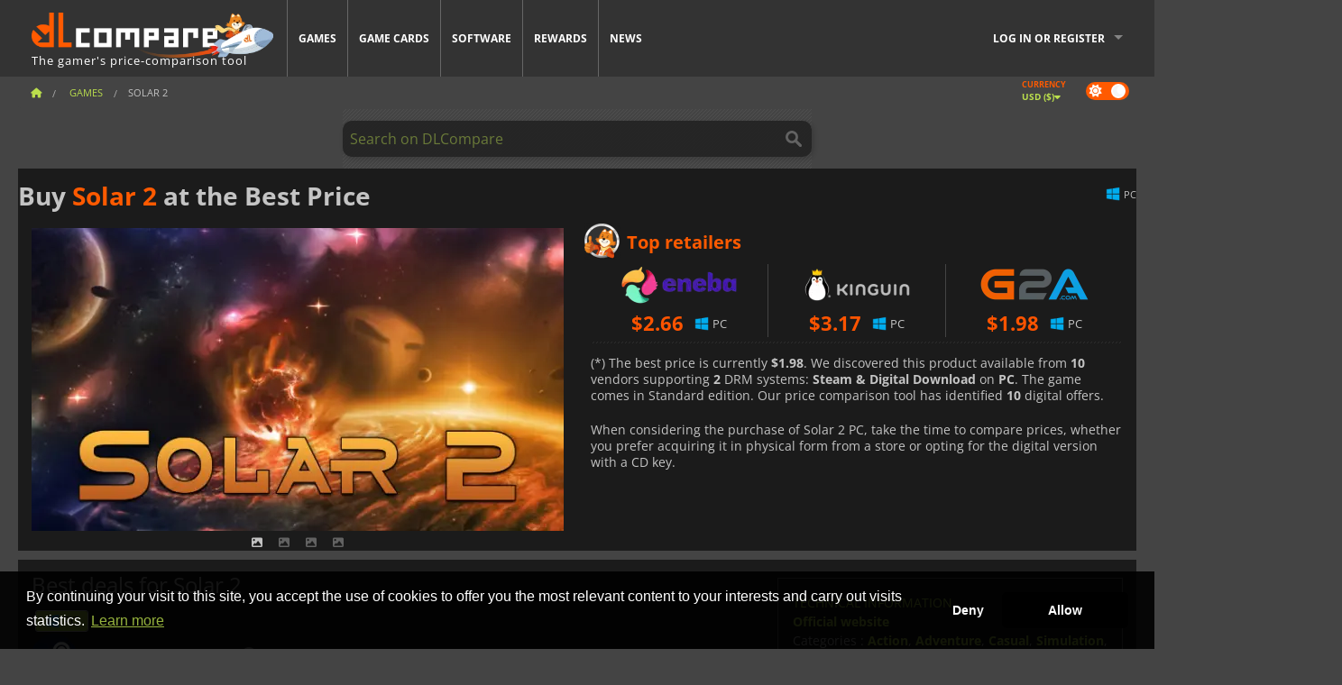

--- FILE ---
content_type: text/html; charset=UTF-8
request_url: https://www.dlcompare.com/games/999/digital-download-solar-2-key-retail
body_size: 10844
content:
<!DOCTYPE html>
<html xmlns="http://www.w3.org/1999/xhtml" lang="en" xml:lang="en" prefix="fb: https://www.facebook.com/2008/fbml og: https://ogp.me/ns#">
    <head>
        <link rel="preconnect" href="https://cdn.dlcompare.com">

                                                <script>
        window.___gcfg = {lang: 'fr'};

        (function () {
            var po = document.createElement('script');
            po.type = 'text/javascript';
            po.async = true;
            po.src = "https://cdn.dlcompare.com/bundles/dlcomparemain/js/vendor/google_platform.js";
            var s = document.getElementsByTagName('script')[0];
            s.parentNode.insertBefore(po, s);
        })();

        (function (w, d, s, l, i) {
            w[l] = w[l] || [];
            w[l].push({'gtm.start': new Date().getTime(), event: 'gtm.js'});
            var f = d.getElementsByTagName(s)[0], j = d.createElement(s), dl = l != 'dataLayer' ? '&l=' + l : '';
            j.async = true;
            j.src = 'https://www.googletagmanager.com/gtm.js?id=' + i + dl;
            f.parentNode.insertBefore(j, f);
        })(window, document, 'script', 'dataLayer', 'GTM-WP7TLHL');
    </script>


                    
        <meta http-equiv="Content-Type" content="text/html; charset=UTF-8">
        <meta name="viewport" content="width=device-width, initial-scale=1.0" >

        <title>    Buy Solar 2 Steam PC
</title>

                <meta name="twitter:card" content="summary_large_image">
        <meta name="twitter:site" content="@dlcompare_com">
        <meta name="twitter:title" content="Buy Solar 2 Steam PC">
        <meta property="og:type" content="website" >
                
    <meta name="description" content="Find the best deals on Solar 2 with DLCompare. Compare prices and save big with our easy-to-use price comparison tool.">
    <meta name="keywords" content="">
    <meta property="og:title" content="Buy Solar 2 Steam PC">
    <meta property="og:url" content="https://www.dlcompare.com/games/999/digital-download-solar-2-key-retail">
    <meta property="og:site_name" content="DLCompare">
    <meta property="og:description" content="Find the best deals on Solar 2 with DLCompare. Compare prices and save big with our easy-to-use price comparison tool.">
    <meta property="og:image" content="https://cdn.dlcompare.com/game_tetiere/upload/gameimage/file/solar-2-file-5566063d.jpeg.webp">
    <meta name="twitter:image" content="https://cdn.dlcompare.com/game_tetiere/upload/gameimage/file/solar-2-file-5566063d.jpeg.webp">
    <meta name="twitter:description" content="Find the best deals on Solar 2 with DLCompare. Compare prices and save big with our easy-to-use price comparison tool.">
        <meta name="theme-color" content="#FF5A00">

        <link rel="apple-touch-icon" sizes="180x180" href="https://cdn.dlcompare.com/apple-touch-icon.png.webp">
        <link rel="icon" type="image/png" sizes="16x16" href="https://cdn.dlcompare.com/favicon-16x16.png.webp">
        <link rel="icon" type="image/png" sizes="32x32" href="https://cdn.dlcompare.com/favicon-32x32.png.webp">
        <link rel="mask-icon" color="#ff5a00" href="https://cdn.dlcompare.com/safari-pinned-tab.svg">
        <meta name="msapplication-TileColor" content="#333333">
        <link rel="manifest" href="https://cdn.dlcompare.com/manifest_en.json">

                <link rel="alternate" hreflang="en" href="https://www.dlcompare.com/games/999/digital-download-solar-2-key-retail">
            <link rel="alternate" hreflang="en-GB" href="https://www.dlcompare.co.uk/games/999/digital-download-solar-2-key-retail">
            <link rel="alternate" hreflang="en-IN" href="https://www.dlcompare.in/games/999/digital-download-solar-2-key-retail">
            <link rel="alternate" hreflang="x-default" href="https://www.dlcompare.com/games/999/digital-download-solar-2-key-retail">

        
                    <link rel="preload" href="https://cdn.dlcompare.com/sprites/upload/sprites/top-games-260201040509.css" as="style">
            <link rel="stylesheet" href="https://cdn.dlcompare.com/sprites/upload/sprites/top-games-260201040509.css">
        
            <link rel="canonical" href="https://www.dlcompare.com/games/999/digital-download-solar-2-key-retail">

        
            <link rel="preload" href="https://cdn.dlcompare.com/sprites/upload/sprites/shop-icons-260108090525.css" as="style">
        <link rel="stylesheet" href="https://cdn.dlcompare.com/sprites/upload/sprites/shop-icons-260108090525.css">
    
            <link rel="preload" href="https://cdn.dlcompare.com/sprites/upload/sprites/platform-logos-260121130502.css" as="style">
        <link rel="stylesheet" href="https://cdn.dlcompare.com/sprites/upload/sprites/platform-logos-260121130502.css">
    
        <link rel="preload" href="https://cdn.dlcompare.com/build/fonts/open-sans-v35-latin-regular.2e11868c.woff2" as="font" type="font/woff2" crossorigin>
        <link rel="preload" href="https://cdn.dlcompare.com/build/fonts/open-sans-v35-latin-300.4e3b09cb.woff2" as="font" type="font/woff2" crossorigin>
        <link rel="preload" href="https://cdn.dlcompare.com/build/fonts/open-sans-v35-latin-300italic.b473483c.woff2" as="font" type="font/woff2" crossorigin>
        <link rel="preload" href="https://cdn.dlcompare.com/build/fonts/open-sans-v35-latin-700.50c16efb.woff2" as="font" type="font/woff2" crossorigin>
        <link rel="preload" href="https://cdn.dlcompare.com/build/fonts/open-sans-v35-latin-700italic.2a73bb36.woff2" as="font" type="font/woff2" crossorigin>
        <link rel="preload" href="https://cdn.dlcompare.com/bundles/dlcomparemain/js/vendor/foundation.min.js" as="script">
        <link rel="preload" href="https://cdn.dlcompare.com/bundles/dlcomparemain/js/vendor/modernizr.js" as="script">
        <script>
            window.urlLoadAsyncContents = 'L2FzeW5jLWNvbnRlbnRz';
            window.urlPriceModal = 'L3ByaWNlL2RldGFpbC9faWRf';
        </script>
                    <link rel="stylesheet" href="https://cdn.dlcompare.com/build/dlc-style.317b12d6.css">
                    
    </head>

    <body class="border game-page">
        <div id="fb-root"></div>
                                    
                                    <noscript><iframe src="https://www.googletagmanager.com/ns.html?id=GTM-WP7TLHL" height="0" width="0" style="display:none;visibility:hidden"></iframe></noscript>
                                    
                
        <script>
            (function () {
                const parts = ("; " + document.cookie).split("; dlcompare_darkmode=");
                const darkMode = parts.length === 2 ? parts.pop().split(";").shift() : '';

                if (!darkMode || (darkMode === 'yes' && !document.body.classList.contains('bad'))) {
                    document.body.classList.add('darkmode');
                }
            })();
        </script>

            
            <div class="wrapper-extension hide-for-small hide-for-medium"></div>
        <div class="wrapper">
            <div class="row grey">
                <nav class="top-bar" data-topbar>
                    <ul class="title-area">
                        <li class="name">
                            <p>
                                <a class="topbar-logo" href="https://www.dlcompare.com/" title="Compare CD-Keys and DLCs prices. Buy PC and console games at the lowest price (Steam, Origin, Battle.net, Epic Games Store, Sony PSN, Xbox Live)">
                                    <img width="268" height="50" src="https://cdn.dlcompare.com/org/bundles/dlcomparemain/img/logo-dlcompare.png.webp" alt="dlcompare"><br >
                                    <span class="hide-for-small-only">The gamer&#039;s price-comparison tool</span>
                                </a>
                            </p>
                        </li>
                        <li class="toggle-topbar menu-icon"><a href="#" title="Menu"></a></li>
                    </ul>

                    <div class="section top-bar-section">
                        <ul class="left">
                            <li><a href="https://www.dlcompare.com/games">Games</a></li>
                            <li><a href="https://www.dlcompare.com/catalog-cards">Game Cards</a></li>
                            <li><a href="https://www.dlcompare.com/software">Software</a></li>
                            <li class="new"><a href="https://www.dlcompare.com/rewards">Rewards</a></li>
                                                        <li><a href="https://www.dlcompare.com/gaming-news">News</a></li>
                        </ul>

                        <ul class="right">
                            <li id="login-section"
                                class="has-dropdown js-async-content"
                                data-block-name="login"
                                data-block-parameters="{&quot;type&quot;:&quot;game&quot;,&quot;id&quot;:999}"
                            >
                                <div class="login-loader-container">
                                    <i class="fas fa-sync fa-spin"></i>
                                </div>
                            </li>
                        </ul>
                    </div>
                </nav>
                <div class="top-nav-bar">
                                                                                    <ul class="breadcrumbs large-7 hide-for-small hide-for-medium left">
                                                                <li class="">
                                    <a href="https://www.dlcompare.com/" title="Home">
                                        <span><i class="fa-solid fa-house"></i></span>
                                    </a>
                                </li>
                            
            <li>
            <a href="https://www.dlcompare.com/games" title="Games">
                <span>Games</span>
            </a>
        </li>
        <li class="current">Solar 2</li>
                        </ul>
                                        <div class="switches white large-5 medium-12 small-12 right">
                        <div id="darkmode-switch" class="switch round small">
                            <input id="darkmode-checkbox" type="checkbox" checked>
                            <label for="darkmode-checkbox">
                                <span class="darkmode-icon"><i class="fas fa-sun"></i> &nbsp; <i class="fas fa-moon"></i></span>
                                <span class="show-for-sr">Dark mode</span>
                            </label>
                        </div>
                        <div class="js-async-content" data-block-name="geoSite" data-block-parameters="{&quot;currentUrl&quot;:&quot;\/games\/999\/digital-download-solar-2-key-retail&quot;}"></div>
                    </div>
                </div>
            </div>
                        <div id="js-large-search-container" class="row hide-for-small hide-for-medium search-grid search-container">
                <div>
                    <form method="get" action="https://www.dlcompare.com/search">
                        <label for="right-label-large" class="hide show-for-sr">Search on DLCompare</label>
                        <input name="q" class="search main-search-input" type="search" id="right-label-large" placeholder="Search on DLCompare">
                        <input type="submit" value="Search on DLCompare" class="hide show-for-sr" >
                    </form>
                </div>
            </div>
            <div class="row hide-for-large-up search-medium search-container">
                <div class="hide-for-small-only medium-2 columns">&nbsp;</div>
                <div class="small-12 medium-8 columns">
                    <form method="get" action="https://www.dlcompare.com/search">
                        <label for="right-label" class="hide show-for-sr">Search on DLCompare</label>
                        <input name="q" class="search main-search-input" type="search" id="right-label" placeholder="Search on DLCompare">
                        <input type="submit" value="Search on DLCompare" class="hide show-for-sr" >
                    </form>
                </div>
                <div class="hide-for-small-only medium-2 columns">&nbsp;</div>
            </div>
            <div id="main-search-message" class="hide" data-tab-products="Products" data-tab-shops="Stores" data-tab-news="News" data-more-msg="See more results" data-url="https://www.dlcompare.com/search/autocomplete" data-min-length="3"></div>
            
<div class="white game-header-wrapper">
    <div class="game-header-title">
                <h1 title="Buy Solar 2 at the Best Price" class="one-line-text-lg">
            Buy <span>Solar 2</span> at the Best Price
        </h1>
    </div>

    
    <div class="game-header-platforms">
        <ul class="platforms">
                        <li>
                <i class="platform-img pli pli-pc-16"></i>
                PC
            </li>
                    </ul>
    </div>
</div>

<div class="row white">
    <div class="large-6 columns">
        <div>
                            <div class="hide-for-medium-up" data-legacy-reveal-id="alert-price-modal">
                    <span class="track-price">
    <a href="#" data-legacy-reveal-id="alert-price-modal" title="Create a price alert">
        <span class="text">Track price</span>
        <i class="fa-solid fa-envelope"></i>
    </a>
</span>

                </div>
            
            <div class="product-carousel js-carousel " >
                                    
    
            <div class="item" data-fancybox="gallery" data-src="https://cdn.dlcompare.com/others_jpg/upload/gameimage/file/solar-2-file-5566063d.jpeg.webp">
            <img width="590" height="336" src="https://cdn.dlcompare.com/game_tetiere/upload/gameimage/file/solar-2-file-5566063d.jpeg.webp" alt="Solar 2">
        </div>
    
                    

                    
                                
                    
            <div class="item" data-fancybox="gallery" data-src="https://cdn.dlcompare.com/others_jpg/upload/gameimage/file/solar-2-file-2060ea28.jpeg.webp">
                <img width="590" height="336" loading="lazy" src="https://cdn.dlcompare.com/game_tetiere/upload/gameimage/file/solar-2-file-2060ea28.jpeg.webp" alt="Screenshot of the game Solar 2, showcasing star systems and information about a large sun.">
            </div>
                        
                    
            <div class="item" data-fancybox="gallery" data-src="https://cdn.dlcompare.com/others_jpg/upload/gameimage/file/solar-2-file-3226f493.jpeg.webp">
                <img width="590" height="336" loading="lazy" src="https://cdn.dlcompare.com/game_tetiere/upload/gameimage/file/solar-2-file-3226f493.jpeg.webp" alt="Solar 2 game screenshot: A constellation of stars glows against a backdrop of nebulas and space.">
            </div>
                        
                    
            <div class="item" data-fancybox="gallery" data-src="https://cdn.dlcompare.com/others_jpg/upload/gameimage/file/solar-2-file-4397fe29.jpeg.webp">
                <img width="590" height="336" loading="lazy" src="https://cdn.dlcompare.com/game_tetiere/upload/gameimage/file/solar-2-file-4397fe29.jpeg.webp" alt="A screenshot from the game Solar 2, showing a black hole and the text &quot;TO BIG CRUNCH&quot;.">
            </div>
            
                            </div>
        </div>
    </div>

    
    <div class="large-6 columns top-3-prices">
        <div class="top-marchand">
                            <p class="title">Top retailers
                    <i class="marchand-star dlc-approved" title="DLCompare top retailer"></i>
                </p>

                <ul class="star-prices js-star-prices"></ul>
                <div class="separate separate-small"></div>
            
            
            <div class="desc-container" >
                <div class="desc">
                                            <p class="desc-compare">
                            When considering the purchase of Solar 2 PC, take the time to compare prices, whether you prefer acquiring it in physical form from a store or opting for the digital version with a CD key.
                        </p>
                                    </div>

                                            </div>
        </div>
    </div>
</div>



<div class="row hide-for-small hide-for-medium keywords"></div>


<div class="row white pricelist ">
    <div class="small-12 medium-12 large-8 columns">
        
<div class="detail-left">
                    <h2 class="one-line-text-lg hide" title="Best deals for Solar 2">Best deals for Solar 2</h2>
    <div class="d-flex flex-center mt-30 mb-20">
        <i class="fa fa-spinner fa-2xl fa-spin fa-fw"></i>
    </div>
</div>
<div class="detail-bottom hide">
    
    
    <div id="comment">
        <h3>Comments on Solar 2</h3>
        <div id="comment-login-request" class="row" style="display: none">
    <div class="large-12 columns">
        <div data-alert class="alert-box info radius">
            You can post a comment or reply to a message by <a href='#' data-legacy-reveal-id='login' data-reveal>logging in</a>
        </div>
    </div>
</div>
<div id="comment-box" class="small-12 medium-12 large-12 post-comment-container" style="display: none">
            <p class="post-nb answering">
            <a href="#" title="answer"><img alt="answer" src="https://cdn.dlcompare.com/bundles/dlcomparemain/img/icon-answer.png.webp"></a>
            <em>answering the message of <strong class="user"></strong></em>
        </p>
        <form name="comment" method="post" action="/comment/game/999/save" id="comment-form">
    <div class="row">
        <div class="large-12 columns">
                    <label for="comment_comment" >
        
                    
                        <textarea     id="comment_comment" name="comment[comment]" required="required" maxlength="1000" placeholder="Your comment must be longer than 50 characters. Please argue and be specific when writing your comment" class="comment-input"
></textarea>

        <small></small>
    </label>
    

        </div>
    </div>
                    <input type="hidden"     id="comment_reply_to" name="comment[reply_to]"
  >

    <div class="row">
        <div class="small-8 columns">
            <p class="post-nb">
                <span class="char-counter">1000</span> characters left
            </p>
        </div>
        <div class="small-4 columns">
            <input class="button" type="submit" value="Submit">
        </div>
    </div>
    </form>
</div>

    </div>

    <div class="comment-list-wrapper">
            


    </div>

    
    
            <div><span class="dummy-listing js-internal-serve" data-val="aHR0cHM6Ly93d3cuZGxjb21wYXJlLmNvbS90ZWxlcG9ydC8xMjE2L3NlcnZl">
                                <picture>
                                <img
                    loading="lazy"
                    decoding="async"
                    src="https://cdn.dlcompare.com/others_jpg/upload/teleport/image/dlcompare-web-extension-image-1216b52e.jpg.webp"
                    alt="DLCompare Web Extension"
                >
            </picture>
            
        </span>
        <div
        class="js-async-content"
        data-block-name="ad"
        data-block-parameters="{&quot;id&quot;:1216}"
    ></div></div>
    
    <div class="hide-for-small separate mt-20"></div>

    <div>
    <h4 class="title-3">You may also like</h4>

    <div class="cross-selling mt-15" id="cross-selling">
        <div class="cross-selling-container">
                                                                <div class="cross-selling-item">
                        <a href="https://www.dlcompare.com/games/100035362/buy-arc-raiders-steam-key"
                           title="Buy ARC Raiders"
                        >
                            <div class="cross-selling-price">
                                <span class="currency">&#36;</span>28.04
                            </div>
                                                            
                                <img width="212" height="121" loading="lazy"
                                     alt="Buy ARC Raiders"
                                     src="https://cdn.dlcompare.com/game_cross/upload/gameimage/file/arc-raiders-file-21091366af.jpg.webp"
                                >
                                                        <span>ARC Raiders</span>
                        </a>
                    </div>
                                                                                <div class="cross-selling-item">
                        <a href="https://www.dlcompare.com/games/100035647/buy-call-of-duty-black-ops-7-steam-key"
                           title="Buy Call of Duty: Black Ops 7"
                        >
                            <div class="cross-selling-price">
                                <span class="currency">&#36;</span>31.99
                            </div>
                                                            
                                <img width="212" height="121" loading="lazy"
                                     alt="Buy Call of Duty: Black Ops 7"
                                     src="https://cdn.dlcompare.com/game_cross/upload/gameimage/file/call-of-duty-black-ops-7-file-2124181812.jpg.webp"
                                >
                                                        <span>Call of Duty Black Ops 7</span>
                        </a>
                    </div>
                                                                                <div class="cross-selling-item">
                        <a href="https://www.dlcompare.com/games/100035604/buy-code-vein-ii-steam-key"
                           title="Buy CODE VEIN II"
                        >
                            <div class="cross-selling-price">
                                <span class="currency">&#36;</span>56.65
                            </div>
                                                            
                                <img width="212" height="121" loading="lazy"
                                     alt="Buy CODE VEIN II"
                                     src="https://cdn.dlcompare.com/game_cross/upload/gameimage/file/code-vein-ii-file-2121646425.jpg.webp"
                                >
                                                        <span>CODE VEIN 2</span>
                        </a>
                    </div>
                                                                                <div class="cross-selling-item">
                        <a href="https://www.dlcompare.com/games/100003700/buy-red-dead-redemption-2-key"
                           title="Buy Red Dead Redemption 2"
                        >
                            <div class="cross-selling-price">
                                <span class="currency">&#36;</span>4.99
                            </div>
                                                            
                                <img width="212" height="121" loading="lazy"
                                     alt="Buy Red Dead Redemption 2"
                                     src="https://cdn.dlcompare.com/game_cross/upload/gameimage/file/25273.jpeg.webp"
                                >
                                                        <span>Red Dead Redemption 2</span>
                        </a>
                    </div>
                                                                                <div class="cross-selling-item">
                        <a href="https://www.dlcompare.com/games/100013325/buy-black-myth-wukong-cd-key"
                           title="Buy Black Myth: Wukong"
                        >
                            <div class="cross-selling-price">
                                <span class="currency">&#36;</span>53.63
                            </div>
                                                            
                                <img width="212" height="121" loading="lazy"
                                     alt="Buy Black Myth: Wukong"
                                     src="https://cdn.dlcompare.com/game_cross/upload/gameimage/file/black-myth-wukong-file-84439423e.jpg.webp"
                                >
                                                        <span>Black Myth Wukong</span>
                        </a>
                    </div>
                                                                                <div class="cross-selling-item">
                        <a href="https://www.dlcompare.com/games/100031334/buy-cairn-steam-key"
                           title="Buy Cairn"
                        >
                            <div class="cross-selling-price">
                                <span class="currency">&#36;</span>19.79
                            </div>
                                                            
                                <img width="212" height="121" loading="lazy"
                                     alt="Buy Cairn"
                                     src="https://cdn.dlcompare.com/game_cross/upload/gameimage/file/cairn-tetiere-file-923c855c.jpg.webp"
                                >
                                                        <span>Cairn</span>
                        </a>
                    </div>
                                                                                <div class="cross-selling-item">
                        <a href="https://www.dlcompare.com/games/100012323/buy-total-war-warhammer-iii-steam-key"
                           title="Buy Total War: WARHAMMER III"
                        >
                            <div class="cross-selling-price">
                                <span class="currency">&#36;</span>10.19
                            </div>
                                                            
                                <img width="212" height="121" loading="lazy"
                                     alt="Buy Total War: WARHAMMER III"
                                     src="https://cdn.dlcompare.com/game_cross/upload/gameimage/file/0c68-total_war:_warhammer_iii.jpeg.webp"
                                >
                                                        <span>Total War WARHAMMER 3</span>
                        </a>
                    </div>
                                                                                <div class="cross-selling-item">
                        <a href="https://www.dlcompare.com/games/100014619/buy-lies-of-p-steam-key"
                           title="Buy Lies Of P"
                        >
                            <div class="cross-selling-price">
                                <span class="currency">&#36;</span>18.96
                            </div>
                                                            
                                <img width="212" height="121" loading="lazy"
                                     alt="Buy Lies Of P"
                                     src="https://cdn.dlcompare.com/game_cross/upload/gameimage/file/lies-of-p-file-9232770c1.jpg.webp"
                                >
                                                        <span>Lies Of P</span>
                        </a>
                    </div>
                                                                                <div class="cross-selling-item">
                        <a href="https://www.dlcompare.com/games/100019278/buy-metal-gear-solid-delta-snake-eater-cd-key"
                           title="Buy METAL GEAR SOLID Δ: SNAKE EATER"
                        >
                            <div class="cross-selling-price">
                                <span class="currency">&#36;</span>38.04
                            </div>
                                                            
                                <img width="212" height="121" loading="lazy"
                                     alt="Buy METAL GEAR SOLID Δ: SNAKE EATER"
                                     src="https://cdn.dlcompare.com/game_cross/upload/gameimage/file/metal-gear-solid-delta-snake-eater-file-119581560e.jpg.webp"
                                >
                                                        <span>METAL GEAR SOLID DELTA SNAKE EATER</span>
                        </a>
                    </div>
                                                                                <div class="cross-selling-item">
                        <a href="https://www.dlcompare.com/games/100032524/buy-borderlands-4-steam-key"
                           title="Buy Borderlands 4"
                        >
                            <div class="cross-selling-price">
                                <span class="currency">&#36;</span>21.29
                            </div>
                                                            
                                <img width="212" height="121" loading="lazy"
                                     alt="Buy Borderlands 4"
                                     src="https://cdn.dlcompare.com/game_cross/upload/gameimage/file/borderlands-4-tetiere-file-d6c42d8d.jpg.webp"
                                >
                                                        <span>Borderlands 4</span>
                        </a>
                    </div>
                                                                                <div class="cross-selling-item">
                        <a href="https://www.dlcompare.com/games/100034231/buy-lost-soul-aside-steam-key"
                           title="Buy Lost Soul Aside"
                        >
                            <div class="cross-selling-price">
                                <span class="currency">&#36;</span>35.55
                            </div>
                                                            
                                <img width="212" height="121" loading="lazy"
                                     alt="Buy Lost Soul Aside"
                                     src="https://cdn.dlcompare.com/game_cross/upload/gameimage/file/lost-soul-aside-file-2048413a6b.jpg.webp"
                                >
                                                        <span>Lost Soul Aside</span>
                        </a>
                    </div>
                                                                                <div class="cross-selling-item">
                        <a href="https://www.dlcompare.com/games/100034768/buy-battlefield-6-cd-key"
                           title="Buy Battlefield 6"
                        >
                            <div class="cross-selling-price">
                                <span class="currency">&#36;</span>27.99
                            </div>
                                                            
                                <img width="212" height="121" loading="lazy"
                                     alt="Buy Battlefield 6"
                                     src="https://cdn.dlcompare.com/game_cross/upload/gameimage/file/battlefield-6-file-207714a039.jpg.webp"
                                >
                                                        <span>Battlefield 6</span>
                        </a>
                    </div>
                                    </div>
    </div>
</div>

</div>

<div id="alert-price-modal" class="reveal-modal tiny modal" data-reveal data-reveal-ajax="/price-alert/game/999">
</div>
    </div>

    <div class="medium-12 large-4 columns dlc-top mt-20">
        <div class="details technical">
    <ul>
        <li class="p"><h3>Technical information</h3></li>
            <li>
        <a href="https://www.mobygames.com/company/24540/murudai/" target="_blank" rel="noreferrer nofollow">Official website</a>
    </li>
<li>
    Categories
    :
            <a href="https://www.dlcompare.com/games/catalogue-category-action.html">Action</a>,            <a href="https://www.dlcompare.com/games/catalogue-category-adventure.html">Adventure</a>,            <a href="https://www.dlcompare.com/games/catalogue-category-casual.html">Casual</a>,            <a href="https://www.dlcompare.com/games/catalogue-category-simulation.html">Simulation</a>,            <a href="https://www.dlcompare.com/games/catalogue-category-puzzle.html">Puzzle</a>    </li>
    <li>Editor : Murudai</li>
            <li>Developer : Murudai</li>
    
                                <li>Mode(s) : Solo</li>
    <li>Release date : June 17, 2011</li>





                    <li><span class="details-heading">System Requirements</span></li>
            <li class="system-requirement-container">
                                                                                        
                                            <ul class="system-requirement">
                            <li class="system-requirement-label">Minimum</li>
                                                                                        <li>OS:
                                                                            <a href="https://www.dlcompare.com/software/catalogue-category-operating-system.html" title="Software">Win XP / Vista / 7 / 8</a>
                                                                    </li>
                                                                                                                                                            <li>CPU : 1.5GHz</li>
                                                                                                                                                                                            <li>RAM : 512MB</li>
                                                                                                                                                                                            <li>GPU : DirectX®: 9.0c, Shader 3.0, 128MB</li>
                                                            
                            
                                                                                                <li>Storage : 50MB</li>
                                                                                                                </ul>
                                                </li>
        
                            <li>
                <span class="details-heading">Age Rating</span>
            </li>
            <li class="mt-5">
                                    <img width="52"
                         height="64"
                         src="https://cdn.dlcompare.com/bundles/dlcomparemain/img/ratings/pegi/16.png.webp"
                         title="PEGI 16: A Pan-European Game Information (PEGI) rating for ages 16 and up."
                         class="rating-badge"
                         alt="PEGI 16"
                         loading="lazy"
                    >
                
                
                                                            </li>
        
        
                                <li class="mt-5" title="The game works great on Steam Deck, right out of the box.">
                Steam Deck: <i class="fa-regular fa-circle-check" style="color: #74BC53;"></i> Verified
            </li>
        
                    <li
                class="js-async-content"
                data-block-name="steamAchievements"
                data-block-parameters="{&quot;steamId&quot;:97000}"
            ></li>
            </ul>
</div>


<div
    class="note game-note js-async-content mt-20"
    data-block-name="vote"
    data-block-parameters="{&quot;type&quot;:&quot;game&quot;,&quot;id&quot;:999}"
>
    <div class="rating-loader-container">
        <i class="fas fa-sync fa-spin"></i>
    </div>
</div>


    <div class="dummy-side mt-20">
        <div class="dummy-container">
            <a href="https://www.dlcompare.com/rewards"
       title="Rewards"
       class="event-poster rps-poster hidden right-zone">
                                                                        
                        <img class="event-thumb" loading="lazy" width="375" height="230" src="https://cdn.dlcompare.com/others_jpg/upload/rewardevent/sthumb/step-into-the-streets-of-fatal-f-656481e0-sthumb-20581cf.jpg.webp" alt="Rewards">
    

            <div class="event-poster-text">
                <div class="text-holder">
                    <p style="text-align:center"><span style="font-size:28px"><span style="color:#ffffff"><strong>WIN UP TO&nbsp;</strong></span></span><span style="font-size:36px"><span style="color:#f1c40f"><strong>$50</strong></span></span><span style="font-size:28px"><span style="color:#ffffff"><strong>&nbsp;IN GIFT CARDS!</strong></span></span></p>
                    <div class="event-poster-cta" style="text-align:center">
                        <div class="button tiny"
                           style="background-color:#ff5a00"
                        ><p style="text-align:center"><span style="color:#000000"><span style="font-size:24px"><strong>CLICK NOW</strong></span></span></p>
                        </div>
                    </div>
                </div>
            </div>
            </a>
        </div>
    </div>

    <div class="dummy-side mt-20">
        <div class="dummy-container">
                            
            <span class="dummy-listing js-internal-serve" data-val="aHR0cHM6Ly93d3cuZGxjb21wYXJlLmNvbS90ZWxlcG9ydC8xMjE1L3NlcnZl">
                                <picture>
                                <img
                    loading="lazy"
                    decoding="async"
                    src="https://cdn.dlcompare.com/others_jpg/upload/teleport/image/discord-invite-image-12152983.jpg.webp"
                    alt="Discord Invite"
                >
            </picture>
            
        </span>
        <div
        class="js-async-content"
        data-block-name="ad"
        data-block-parameters="{&quot;id&quot;:1215}"
    ></div>

        </div>
    </div>









    


    <div class="details mt-20">
        <ul class="review-list">
            <li class="p"><h3>RATING</h3></li>
                            
                <li>
                    <a class="review-item"  rel="noreferrer nofollow" href="javascript:void(0)">
                        <span>Metacritic</span>
                        <span>72 / 100</span>
                    </a>
                </li>
            
            
            
                    </ul>
    </div>







        
        
                        <div class="mt-20">
            

        </div>
    
    
    
    <ul class="dlc-top-list">
                                    <li class="p">Most Popular</li>
                    
                    <li>
                <a href="https://www.dlcompare.com/games/100035362/buy-arc-raiders-steam-key">
                                            <i class="gt gt-100035362"></i>
                                        <div>
                        <div class="g-name">ARC Raiders</div>
                        <div class="s-name">K4G</div>
                    </div>
                </a>
                <span>&#36;28.04</span>
            </li>
                    <li>
                <a href="https://www.dlcompare.com/games/100035647/buy-call-of-duty-black-ops-7-steam-key">
                                            <i class="gt gt-100035647"></i>
                                        <div>
                        <div class="g-name">Call of Duty Black Ops 7</div>
                        <div class="s-name">eBay</div>
                    </div>
                </a>
                <span>&#36;31.99</span>
            </li>
                    <li>
                <a href="https://www.dlcompare.com/games/100034768/buy-battlefield-6-cd-key">
                                            <i class="gt gt-100034768"></i>
                                        <div>
                        <div class="g-name">Battlefield 6</div>
                        <div class="s-name">eBay</div>
                    </div>
                </a>
                <span>&#36;27.99</span>
            </li>
                    <li>
                <a href="https://www.dlcompare.com/games/100013325/buy-black-myth-wukong-cd-key">
                                            <i class="gt gt-100013325"></i>
                                        <div>
                        <div class="g-name">Black Myth Wukong</div>
                        <div class="s-name">Kinguin</div>
                    </div>
                </a>
                <span>&#36;53.63</span>
            </li>
                    <li>
                <a href="https://www.dlcompare.com/games/100036452/buy-football-manager-26-steam-key">
                                            <i class="gt gt-100036452"></i>
                                        <div>
                        <div class="g-name">Football Manager 26</div>
                        <div class="s-name">Kinguin</div>
                    </div>
                </a>
                <span>&#36;33.95</span>
            </li>
                    <li>
                <a href="https://www.dlcompare.com/games/100034940/buy-f-1-25-steam-key">
                                            <i class="gt gt-100034940"></i>
                                        <div>
                        <div class="g-name">F1 25</div>
                        <div class="s-name">eBay</div>
                    </div>
                </a>
                <span>&#36;29.49</span>
            </li>
                    <li>
                <a href="https://www.dlcompare.com/games/100035936/buy-ea-sports-fc-26-steam-key">
                                            <i class="gt gt-100035936"></i>
                                        <div>
                        <div class="g-name">EA SPORTS FC 26</div>
                        <div class="s-name">eBay</div>
                    </div>
                </a>
                <span>&#36;21.49</span>
            </li>
                    <li>
                <a href="https://www.dlcompare.com/games/100030654/buy-assassin-s-creed-shadows-cd-key">
                                            <i class="gt gt-100030654"></i>
                                        <div>
                        <div class="g-name">Assassin&#039;s Creed Shadows</div>
                        <div class="s-name">eBay</div>
                    </div>
                </a>
                <span>&#36;22.32</span>
            </li>
                    <li>
                <a href="https://www.dlcompare.com/games/100014199/buy-warhammer-40-000-space-marine-2-cd-key">
                                            <i class="gt gt-100014199"></i>
                                        <div>
                        <div class="g-name">Warhammer 40k Space Marine 2</div>
                        <div class="s-name">K4G</div>
                    </div>
                </a>
                <span>&#36;22.44</span>
            </li>
                    <li>
                <a href="https://www.dlcompare.com/games/100025618/buy-no-rest-for-the-wicked-steam-key">
                                            <i class="gt gt-100025618"></i>
                                        <div>
                        <div class="g-name">No Rest for the Wicked</div>
                        <div class="s-name">Steam</div>
                    </div>
                </a>
                <span>&#36;23.99</span>
            </li>
            </ul>


    <div class="side mt-20">
        
    
    <ul class="dlc-top-list">
                                    <li class="p">New games</li>
                    
                    <li>
                <a href="https://www.dlcompare.com/games/100020662/buy-sausage-hunter-steam-key">
                                            <i class="gt gt-100020662"></i>
                                        <div>
                        <div class="g-name">Sausage Hunter</div>
                        <div class="s-name">HRKGAME</div>
                    </div>
                </a>
                <span>&#36;0.41</span>
            </li>
                    <li>
                <a href="https://www.dlcompare.com/games/100036698/buy-vampires-bloodlord-rising-steam-key">
                                            <i class="gt gt-100036698"></i>
                                        <div>
                        <div class="g-name">Vampires Bloodlord Rising</div>
                        <div class="s-name">Kinguin</div>
                    </div>
                </a>
                <span>&#36;13.46</span>
            </li>
                    <li>
                <a href="https://www.dlcompare.com/games/100037518/buy-calyx-steam-key">
                                            <i class="gt gt-100037518"></i>
                                        <div>
                        <div class="g-name">Calyx</div>
                        <div class="s-name">HRKGAME</div>
                    </div>
                </a>
                <span>&#36;24.31</span>
            </li>
                    <li>
                <a href="https://www.dlcompare.com/games/100036528/buy-i-hate-this-place-steam-key">
                                            <i class="gt gt-100036528"></i>
                                        <div>
                        <div class="g-name">I Hate This Place</div>
                        <div class="s-name">Steam</div>
                    </div>
                </a>
                <span>&#36;23.99</span>
            </li>
                    <li>
                <a href="https://www.dlcompare.com/games/100035604/buy-code-vein-ii-steam-key">
                                            <i class="gt gt-100035604"></i>
                                        <div>
                        <div class="g-name">CODE VEIN 2</div>
                        <div class="s-name">HRKGAME</div>
                    </div>
                </a>
                <span>&#36;56.65</span>
            </li>
                    <li>
                <a href="https://www.dlcompare.com/games/100031627/buy-incolatus-steam-key">
                                            <i class="gt gt-100031627"></i>
                                        <div>
                        <div class="g-name">Incolatus</div>
                        <div class="s-name">Kinguin</div>
                    </div>
                </a>
                <span>&#36;15.77</span>
            </li>
            </ul>

    </div>

    <div class="side mt-20">
        
    
    <ul class="dlc-top-list">
                                    <li class="p">Available soon</li>
                    
                    <li>
                <a href="https://www.dlcompare.com/games/100036548/buy-dragon-quest-vii-reimagined-cd-key">
                                            <i class="gt gt-100036548"></i>
                                        <div>
                        <div class="g-name">Dragon Quest 7 Reimagined</div>
                        <div class="s-name">LOADED</div>
                    </div>
                </a>
                <span>&#36;55.19</span>
            </li>
                    <li>
                <a href="https://www.dlcompare.com/games/100035556/buy-nioh-3-steam-key">
                                            <i class="gt gt-100035556"></i>
                                        <div>
                        <div class="g-name">Nioh 3</div>
                        <div class="s-name">Kinguin</div>
                    </div>
                </a>
                <span>&#36;58.35</span>
            </li>
                    <li>
                <a href="https://www.dlcompare.com/games/100036734/buy-my-hero-academia-all-s-justice-steam-key">
                                            <i class="gt gt-100036734"></i>
                                        <div>
                        <div class="g-name">MY HERO ACADEMIA All’s Justice</div>
                        <div class="s-name">GreenmanGaming</div>
                    </div>
                </a>
                <span>&#36;50.39</span>
            </li>
                    <li>
                <a href="https://www.dlcompare.com/games/100037393/buy-age-of-mythology-retold-expansion-pass-steam-key">
                                            <i class="gt gt-100037393"></i>
                                        <div>
                        <div class="g-name">Age of Mythology Retold Expansion Pass</div>
                        <div class="s-name">Gamesplanet</div>
                    </div>
                </a>
                <span>&#36;23.39</span>
            </li>
            </ul>

    </div>

        <div class="news-side mt-20">
    <ul>
        <li class="p">Trending Now</li>
                    <li><a href="https://www.dlcompare.com/gaming-news/grounded-2-receives-a-defining-early-access-update"><div>Grounded 2 receives a defining Early Access update</div></a><div class="news-date-cat">
                        <span class="date" title="Jan 29, 2026, 5:00 PM">1/29/26</span><a target="_blank" href="https://www.dlcompare.com/gaming-news/latest-c" title="Gaming News"><span class="news-cat-title" style="background-color: #ff5a00">Gaming News</span></a></div></li>
                    <li><a href="https://www.dlcompare.com/gaming-news/helldivers-2-siege-breakers-warbond-brings-brutal-firepower-70824"><div>Helldivers 2 Siege Breakers Warbond Brings Brutal Firepower</div></a><div class="news-date-cat">
                        <span class="date" title="Jan 28, 2026, 5:06 AM">1/28/26</span><a target="_blank" href="https://www.dlcompare.com/gaming-news/latest-c" title="Gaming News"><span class="news-cat-title" style="background-color: #ff5a00">Gaming News</span></a></div></li>
                    <li><a href="https://www.dlcompare.com/gaming-news/arc-raiders-headwinds-update-arrives-today-with-challenging-additions"><div>ARC Raiders’ Headwinds  update arrives today with challenging additions</div></a><div class="news-date-cat">
                        <span class="date" title="Jan 27, 2026, 10:45 AM">1/27/26</span><a target="_blank" href="https://www.dlcompare.com/gaming-news/latest-c" title="Gaming News"><span class="news-cat-title" style="background-color: #ff5a00">Gaming News</span></a></div></li>
                    <li><a href="https://www.dlcompare.com/gaming-news/techmarine-class-unveiled-in-warhammer-40-000-space-marine-2-70737"><div>Techmarine Class Unveiled in Warhammer 40,000: Space Marine 2</div></a><div class="news-date-cat">
                        <span class="date" title="Jan 27, 2026, 4:22 AM">1/27/26</span><a target="_blank" href="https://www.dlcompare.com/gaming-news/latest-c" title="Gaming News"><span class="news-cat-title" style="background-color: #ff5a00">Gaming News</span></a></div></li>
                    <li><a href="https://www.dlcompare.com/gaming-news/new-gameplay-mode-arrives-in-dragon-ball-sparking-zero-today"><div>New gameplay mode arrives in Dragon Ball: Sparking! ZERO today</div></a><div class="news-date-cat">
                        <span class="date" title="Jan 26, 2026, 12:00 PM">1/26/26</span><a target="_blank" href="https://www.dlcompare.com/gaming-news/latest-c" title="Gaming News"><span class="news-cat-title" style="background-color: #ff5a00">Gaming News</span></a></div></li>
            </ul>
</div>

        <div class="news-side mt-20">
    <ul>
        <li class="p">News, Good deals</li>
                    <li><a href="https://www.dlcompare.com/gaming-news/dynasty-warriors-3-complete-edition-remaster-gets-delayed-71083"><div>Dynasty Warriors 3 Complete Edition Remaster gets delayed</div></a><div class="news-date-cat">
                        <span class="date" title="Jan 31, 2026, 6:59 PM">9 hours ago</span><a target="_blank" href="https://www.dlcompare.com/gaming-news/latest-c" title="Gaming News"><span class="news-cat-title" style="background-color: #ff5a00">Gaming News</span></a></div></li>
                    <li><a href="https://www.dlcompare.com/gaming-news/explore-the-immersive-open-world-of-crimson-desert"><div>Explore the immersive open world of Crimson Desert</div></a><div class="news-date-cat">
                        <span class="date" title="Jan 30, 2026, 2:00 PM">1/30/26</span><a target="_blank" href="https://www.dlcompare.com/gaming-news/latest-c" title="Gaming News"><span class="news-cat-title" style="background-color: #ff5a00">Gaming News</span></a></div></li>
                    <li><a href="https://www.dlcompare.com/gaming-news/grounded-2-receives-a-defining-early-access-update"><div>Grounded 2 receives a defining Early Access update</div></a><div class="news-date-cat">
                        <span class="date" title="Jan 29, 2026, 5:00 PM">1/29/26</span><a target="_blank" href="https://www.dlcompare.com/gaming-news/latest-c" title="Gaming News"><span class="news-cat-title" style="background-color: #ff5a00">Gaming News</span></a></div></li>
                    <li><a href="https://www.dlcompare.com/gaming-news/capcom-details-ps5-pro-performance-boosts-for-resident-evil-requiem-70917"><div>Capcom details PS5 Pro performance boosts for Resident Evil Requiem</div></a><div class="news-date-cat">
                        <span class="date" title="Jan 29, 2026, 1:40 PM">1/29/26</span><a target="_blank" href="https://www.dlcompare.com/gaming-news/latest-c" title="Gaming News"><span class="news-cat-title" style="background-color: #ff5a00">Gaming News</span></a></div></li>
                    <li><a href="https://www.dlcompare.com/gaming-news/bloodlines-2-lays-out-its-expansion-plans-for-2026"><div>Bloodlines 2 lays out its expansion plans for 2026</div></a><div class="news-date-cat">
                        <span class="date" title="Jan 29, 2026, 1:30 PM">1/29/26</span><a target="_blank" href="https://www.dlcompare.com/gaming-news/latest-c" title="Gaming News"><span class="news-cat-title" style="background-color: #ff5a00">Gaming News</span></a></div></li>
                    <li><a href="https://www.dlcompare.com/gaming-news/new-ps5-trailer-highlights-code-vein-ii-s-darker-vision"><div>New PS5 trailer highlights Code Vein II&#039;s darker vision</div></a><div class="news-date-cat">
                        <span class="date" title="Jan 28, 2026, 8:05 PM">1/28/26</span><a target="_blank" href="https://www.dlcompare.com/gaming-news/latest-c" title="Gaming News"><span class="news-cat-title" style="background-color: #ff5a00">Gaming News</span></a></div></li>
            </ul>
</div>

    </div>
</div>
        </div>

        
<div class="newsletter grey-2">
    <div class="row">
        <div class="medium-8 columns">
            <div class="title-5">Receive the best price, discount code and every good deal for gamers</div>
            <p>Subscribe to the DLCompare newsletter</p>
        </div>

        <div class="medium-4 columns">
            <form id="newsletter-subscribe" class="mc-embedded-subscribe-form" data-url="https://www.dlcompare.com/newsletter" name="mc-embedded-subscribe-form" method="post" action="//dlcompare.us6.list-manage.com/subscribe/post?u=e8362d35b6f6135ecee9fc53a&amp;id=a67bd17679">
                <div class="row collapse mt-10">
                    <div class="small-8 medium-8 columns">
                        <label for="mce-EMAIL" class="hide show-for-sr">Email</label>
                        <input type="email" name="EMAIL" id="mce-EMAIL" required placeholder="subscribe@example.com">
                    </div>
                    <div class="hide-left">
                        <label for="a67bd17679" class="show-for-sr">Do not fill</label>
                        <input type="text" name="b_e8362d35b6f6135ecee9fc53a_a67bd17679" id="a67bd17679" value="">
                    </div>
                    <div class="small-4 medium-4 columns">
                        <input type="submit" name="subscribe" class="postfix small button bold-btn sharp expand" value="subscribe">
                    </div>
                </div>
            </form>
        </div>
    </div>
</div>


        
        <div class="footer-bottom grey-2">
            <div class="row">
                                    
<div class="large-8 medium-6 columns">
    <a class="footer-bottom-logo" href="https://www.dlcompare.com/" title="DLcompare"></a>
    <ul class="footer-bottom-links">
                                                                    <li>
                                    <span class="footer-link" data-index="0" title="STORES">STORES</span>
                                </li>
                                                            <li>
                                    <span class="footer-link" data-index="1" title="GAMING PLATFORMS">GAMING PLATFORMS</span>
                                </li>
                                                            <li>
                                    <span class="footer-link" data-index="2" title="CONTACT">CONTACT</span>
                                </li>
                                                            <li>
                                    <span class="footer-link" data-index="3" title="FAQ">FAQ</span>
                                </li>
                                                            <li>
                                    <span class="footer-link" data-index="4" title="PRIVACY POLICY">PRIVACY POLICY</span>
                                </li>
                                                            <li>
                                    <span class="footer-link" data-index="5" title="SITEMAP">SITEMAP</span>
                                </li>
                            
                                        <li>
                <div class="country-selection">
                    <a href="#" title="choose your country" class="current-site dropdown-toggle langue" data-toggle="dropdown" data-dropdown="all-sites" data-options="ignore_repositioning">
                        <i class="fl fl-us"></i>
                        <span>USA</span>
                        <i class="fa fa-caret-down"></i>
                    </a>
                    <ul id="all-sites" class="dropdown-menu f-dropdown langue-dropdown" data-dropdown-content style="display: none">
                        
                        
                                                                                                                                                                        <li>
                                    <a href="https://www.dlcompare.fr/jeux/999/acheter-solar-2" class="site-switch">
                                        <i class="fl fl-fr"></i>
                                        <span>France (&euro;)</span>
                                    </a>
                                </li>
                                                                                                                                                <li>
                                    <a href="https://www.dlcompare.de/spiele/999/solar-2-cd-key-kaufen" class="site-switch">
                                        <i class="fl fl-de"></i>
                                        <span>Germany (&euro;)</span>
                                    </a>
                                </li>
                                                                                                                                                <li>
                                    <a href="https://www.dlcompare.co.uk/games/999/digital-download-solar-2-key-retail" class="site-switch">
                                        <i class="fl fl-uk"></i>
                                        <span>United Kingdom (&pound;)</span>
                                    </a>
                                </li>
                                                                                                                                                <li>
                                    <a href="https://www.dlcompare.pt/jogos/999/comprar-solar-2" class="site-switch">
                                        <i class="fl fl-pt"></i>
                                        <span>Portugal (&euro;)</span>
                                    </a>
                                </li>
                                                                                                                                                <li>
                                    <a href="https://www.dlcompare.es/juegos/999/comprar-descargar-solar-2" class="site-switch">
                                        <i class="fl fl-es"></i>
                                        <span>Spain (&euro;)</span>
                                    </a>
                                </li>
                                                                                                                                                <li>
                                    <a href="https://www.dlcompare.it/giochi/999/acquista-solar-2-key" class="site-switch">
                                        <i class="fl fl-it"></i>
                                        <span>Italy (&euro;)</span>
                                    </a>
                                </li>
                                                                                                                                                <li>
                                    <a href="https://www.dlcompare.ru/games/999/solar-2-key" class="site-switch">
                                        <i class="fl fl-ru"></i>
                                        <span>Russian (&#8381;)</span>
                                    </a>
                                </li>
                                                                                                                                                <li>
                                    <a href="https://www.dlcompare.se/spel/999/solar-2-key" class="site-switch">
                                        <i class="fl fl-se"></i>
                                        <span>Sweden (kr.)</span>
                                    </a>
                                </li>
                                                                                                                                                <li>
                                    <a href="https://www.dlcompare.pl/gry/999/solar-2-key" class="site-switch">
                                        <i class="fl fl-pl"></i>
                                        <span>Poland (zł)</span>
                                    </a>
                                </li>
                                                                                                                                                <li>
                                    <a href="https://www.dlcompare.nl/games/999/koop-download-solar-2-key-retail" class="site-switch">
                                        <i class="fl fl-nl"></i>
                                        <span>Netherlands (&euro;)</span>
                                    </a>
                                </li>
                                                                                                                                                <li>
                                    <a href="https://www.dlcompare.vn/games/999/digital-download-solar-2" class="site-switch">
                                        <i class="fl fl-vn"></i>
                                        <span>Việt Nam (&#8363;)</span>
                                    </a>
                                </li>
                                                                                                                                                <li>
                                    <a href="https://www.dlcompare.in/games/999/digital-download-solar-2-key-retail" class="site-switch">
                                        <i class="fl fl-in"></i>
                                        <span>India (&#8377;)</span>
                                    </a>
                                </li>
                                                                        </ul>
                </div>
            </li>
        
                            </ul>
    <p class="copyright">© 2026 SAS DIGITAL SERVICES, All Rights Reserved.</p>
</div>
<div class="large-4 medium-6 columns">
    <ul class="footer-bottom-social">
                                                        <li class="social-item">
                    <a target="_blank" href="https://twitter.com/dlcompare_com" title="dLcompare Twitter" rel="noreferrer">
                        <span class="fa-stack">
                          <i class="fa-solid fa-circle fa-stack-2x"></i>
                          <i class="fa-brands fa-x-twitter fa-stack-1x"></i>
                        </span>
                    </a>
                </li>
                                                <li class="social-item">
                    <a target="_blank" href="https://www.facebook.com/dlcompare" title="dLcompare Facebook" rel="noreferrer">
                        <span class="fa-stack">
                          <i class="fa-solid fa-circle fa-stack-2x"></i>
                          <i class="fa-brands fa-facebook-f fa-stack-1x"></i>
                        </span>
                    </a>
                </li>
                                                                    <li class="social-item">
                    <a target="_blank" href="https://www.instagram.com/dlcompare_com/" title="dLcompare Instagram" rel="noreferrer">
                        <span class="fa-stack">
                          <i class="fa-solid fa-circle fa-stack-2x"></i>
                          <i class="fa-brands fa-instagram fa-stack-1x"></i>
                        </span>
                    </a>
                </li>
                                                                    <li class="social-item">
                    <a target="_blank" href="https://www.youtube.com/@dlcompare_com" title="dLcompare Youtube" rel="noreferrer">
                        <span class="fa-stack">
                          <i class="fa-solid fa-circle fa-stack-2x"></i>
                          <i class="fa-brands fa-youtube fa-stack-1x"></i>
                        </span>
                    </a>
                </li>
                                                <li class="social-item">
                    <a target="_blank" href="https://www.tiktok.com/@dlcompare_com" title="dLcompare TikTok" rel="noreferrer">
                        <span class="fa-stack">
                          <i class="fa-solid fa-circle fa-stack-2x"></i>
                          <i class="fa-brands fa-tiktok fa-stack-1x"></i>
                        </span>
                    </a>
                </li>
                                                <li class="social-item">
                    <a target="_blank" href="https://discord.gg/MunJjNVE3W" title="dLcompare Discord" rel="noreferrer">
                        <span class="fa-stack">
                          <i class="fa-solid fa-circle fa-stack-2x"></i>
                          <i class="fa-brands fa-discord fa-stack-1x"></i>
                        </span>
                    </a>
                </li>
                        </ul>
</div>
    <script>window.footerLinks = [{"url":"aHR0cHM6Ly93d3cuZGxjb21wYXJlLmNvbS9zaG9wcw==","label":"STORES"},{"url":"aHR0cHM6Ly93d3cuZGxjb21wYXJlLmNvbS9kb3dubG9hZC1wbGF0Zm9ybXM=","label":"GAMING PLATFORMS"},{"url":"aHR0cHM6Ly93d3cuZGxjb21wYXJlLmNvbS9jb250YWN0","label":"CONTACT"},{"url":"aHR0cHM6Ly93d3cuZGxjb21wYXJlLmNvbS9mYXE=","label":"FAQ"},{"url":"aHR0cHM6Ly93d3cuZGxjb21wYXJlLmNvbS9pbmZvcm1hdGlvbg==","label":"PRIVACY POLICY"},{"url":"aHR0cHM6Ly93d3cuZGxjb21wYXJlLmNvbS9zaXRlbWFw","label":"SITEMAP"}] </script>
                            </div>
        </div>

        <script src="https://cdn.dlcompare.com/build/dlc.b606eeca.js"></script>
        <script src="https://cdn.dlcompare.com/bundles/dlcomparemain/js/vendor/foundation.min.js"></script>
        <script src="https://cdn.dlcompare.com/bundles/dlcomparemain/js/vendor/modernizr.js"></script>

                                <script>$(document).ready(function () {window.cookieconsent.initialise({"palette":{"popup":{"background":"#000000e6","link":"#bbdf4d"},"button":{"background":"#000"}},"theme":"classic","type":"opt-in","content":{"policy":"Cookie policy","message":"By continuing your visit to this site, you accept the use of cookies to offer you the most relevant content to your interests and carry out visits statistics.","dismiss":"Accept","deny":"Deny","allow":"Allow","link":"Learn more","href":"https:\/\/www.dlcompare.com\/information"}});});</script>
        
            <script>
        const currencyPriceDataUrlTemplate = 'L3ByaWNlL2RhdGEvZ2FtZS85OTkvdXNk';
        window.priceListData = false;
    </script>

    <script>
    $("document").ready(function () {
        new window.CommentSection({
            'charLimit': "1000",
            'minChar': "50",
            'minMsg': "Your comment must be at least 50 characters long !",
            'urlMsg': "No URL in your comments please.",
            'translatePath': "L2FqYXgvdHJhbnNsYXRlLWNvbW1lbnQvX2lkXw=="
        });
    });
</script>


                

    <script src="https://cdn.dlcompare.com/bundles/dlcomparemain/js/vendor/jquery.fancybox.min.js" async></script>
    <link rel="stylesheet" href="https://cdn.dlcompare.com/bundles/dlcomparemain/css/jquery.fancybox.min.css">


            <script type="application/ld+json">[{"@context":"https://schema.org","@type":"Corporation","name":"dlcompare","url":"https://www.dlcompare.com","logo":"https://cdn.dlcompare.com/bundles/dlcomparemain/img/logo-dlcompare.png.webp","sameAs":["https://www.facebook.com/dlcompare","https://twitter.com/dlcompare_com"]},{"@context":"https://schema.org/","@type":"WebSite","name":"dlcompare","url":"https://www.dlcompare.com","potentialAction":{"@type":"SearchAction","target":{"@type":"EntryPoint","urlTemplate":"https://www.dlcompare.com/search?q={search_term_string}"},"query-input":"required name=search_term_string"}},{"@context":"https://schema.org","@type":"BreadcrumbList","itemListElement":[{"@type":"ListItem","position":1,"name":"Home","item":"https://www.dlcompare.com/"},{"@type":"ListItem","position":2,"name":"Games","item":"https://www.dlcompare.com/games"},{"@type":"ListItem","position":3,"name":"Solar 2"}]},{"@context":"https://schema.org/","@type":"Product","name":"Solar 2","image":"https://cdn.dlcompare.com/game_tetiere/upload/gameimage/file/solar-2-file-5566063d.jpeg.webp","url":"https://www.dlcompare.com/games/999/digital-download-solar-2-key-retail","sku":"999","description":"","aggregateRating":{"@type":"AggregateRating","worstRating":1,"bestRating":5,"ratingValue":3.6,"ratingCount":73},"offers":{"@type":"AggregateOffer","offerCount":10,"lowPrice":"1.98","highPrice":"9.99","priceCurrency":"USD","availability":"https://schema.org/InStock","seller":{"@type":"Organization","name":"G2A"}},"brand":{"@type":"Brand","name":"Murudai"}}]</script>
    </body>
</html>


--- FILE ---
content_type: text/css
request_url: https://cdn.dlcompare.com/sprites/upload/sprites/top-games-260201040509.css
body_size: -568
content:
.gt-100036734{background:url(top-games-260201040509.jpg.webp) no-repeat 0 0;width:78px;height:38px}.gt-100035556{background:url(top-games-260201040509.jpg.webp) no-repeat -78px 0;width:78px;height:38px}.gt-100036548{background:url(top-games-260201040509.jpg.webp) no-repeat -156px 0;width:78px;height:38px}.gt-100037393{background:url(top-games-260201040509.jpg.webp) no-repeat -234px 0;width:78px;height:38px}.gt-100036644{background:url(top-games-260201040509.jpg.webp) no-repeat -312px 0;width:78px;height:38px}.gt-100037113{background:url(top-games-260201040509.jpg.webp) no-repeat -390px 0;width:78px;height:38px}.gt-100032532{background:url(top-games-260201040509.jpg.webp) no-repeat -468px 0;width:78px;height:38px}.gt-100035628{background:url(top-games-260201040509.jpg.webp) no-repeat -546px 0;width:78px;height:38px}.gt-100037430{background:url(top-games-260201040509.jpg.webp) no-repeat -624px 0;width:78px;height:38px}.gt-100036293{background:url(top-games-260201040509.jpg.webp) no-repeat -702px 0;width:78px;height:38px}.gt-100035278{background:url(top-games-260201040509.jpg.webp) no-repeat 0 -38px;width:78px;height:38px}.gt-100035607{background:url(top-games-260201040509.jpg.webp) no-repeat -78px -38px;width:78px;height:38px}.gt-100036553{background:url(top-games-260201040509.jpg.webp) no-repeat -156px -38px;width:78px;height:38px}.gt-100036157{background:url(top-games-260201040509.jpg.webp) no-repeat -234px -38px;width:78px;height:38px}.gt-100011725{background:url(top-games-260201040509.jpg.webp) no-repeat -312px -38px;width:78px;height:38px}.gt-100037473{background:url(top-games-260201040509.jpg.webp) no-repeat -390px -38px;width:78px;height:38px}.gt-100034179{background:url(top-games-260201040509.jpg.webp) no-repeat -468px -38px;width:78px;height:38px}.gt-100037385{background:url(top-games-260201040509.jpg.webp) no-repeat -546px -38px;width:78px;height:38px}.gt-100035693{background:url(top-games-260201040509.jpg.webp) no-repeat -624px -38px;width:78px;height:38px}.gt-100031383{background:url(top-games-260201040509.jpg.webp) no-repeat -702px -38px;width:78px;height:38px}.gt-100011511{background:url(top-games-260201040509.jpg.webp) no-repeat 0 -76px;width:78px;height:38px}.gt-100037293{background:url(top-games-260201040509.jpg.webp) no-repeat -78px -76px;width:78px;height:38px}.gt-100020662{background:url(top-games-260201040509.jpg.webp) no-repeat -156px -76px;width:78px;height:38px}.gt-100036698{background:url(top-games-260201040509.jpg.webp) no-repeat -234px -76px;width:78px;height:38px}.gt-100037518{background:url(top-games-260201040509.jpg.webp) no-repeat -312px -76px;width:78px;height:38px}.gt-100036528{background:url(top-games-260201040509.jpg.webp) no-repeat -390px -76px;width:78px;height:38px}.gt-100035604{background:url(top-games-260201040509.jpg.webp) no-repeat -468px -76px;width:78px;height:38px}.gt-100031627{background:url(top-games-260201040509.jpg.webp) no-repeat -546px -76px;width:78px;height:38px}.gt-100031334{background:url(top-games-260201040509.jpg.webp) no-repeat -624px -76px;width:78px;height:38px}.gt-100037517{background:url(top-games-260201040509.jpg.webp) no-repeat -702px -76px;width:78px;height:38px}.gt-100036735{background:url(top-games-260201040509.jpg.webp) no-repeat 0 -114px;width:78px;height:38px}.gt-100036028{background:url(top-games-260201040509.jpg.webp) no-repeat -78px -114px;width:78px;height:38px}.gt-100033782{background:url(top-games-260201040509.jpg.webp) no-repeat -156px -114px;width:78px;height:38px}.gt-100037502{background:url(top-games-260201040509.jpg.webp) no-repeat -234px -114px;width:78px;height:38px}.gt-100035362{background:url(top-games-260201040509.jpg.webp) no-repeat -312px -114px;width:78px;height:38px}.gt-100035647{background:url(top-games-260201040509.jpg.webp) no-repeat -390px -114px;width:78px;height:38px}.gt-100034768{background:url(top-games-260201040509.jpg.webp) no-repeat -468px -114px;width:78px;height:38px}.gt-100013325{background:url(top-games-260201040509.jpg.webp) no-repeat -546px -114px;width:78px;height:38px}.gt-100036452{background:url(top-games-260201040509.jpg.webp) no-repeat -624px -114px;width:78px;height:38px}.gt-100034940{background:url(top-games-260201040509.jpg.webp) no-repeat -702px -114px;width:78px;height:38px}.gt-100035936{background:url(top-games-260201040509.jpg.webp) no-repeat 0 -152px;width:78px;height:38px}.gt-100030654{background:url(top-games-260201040509.jpg.webp) no-repeat -78px -152px;width:78px;height:38px}.gt-100014199{background:url(top-games-260201040509.jpg.webp) no-repeat -156px -152px;width:78px;height:38px}.gt-100025618{background:url(top-games-260201040509.jpg.webp) no-repeat -234px -152px;width:78px;height:38px}.gt-100025571{background:url(top-games-260201040509.jpg.webp) no-repeat -312px -152px;width:78px;height:38px}.gt-100034178{background:url(top-games-260201040509.jpg.webp) no-repeat -390px -152px;width:78px;height:38px}.gt-100032524{background:url(top-games-260201040509.jpg.webp) no-repeat -468px -152px;width:78px;height:38px}.gt-100031516{background:url(top-games-260201040509.jpg.webp) no-repeat -546px -152px;width:78px;height:38px}.gt-100031843{background:url(top-games-260201040509.jpg.webp) no-repeat -624px -152px;width:78px;height:38px}.gt-100032529{background:url(top-games-260201040509.jpg.webp) no-repeat -702px -152px;width:78px;height:38px}.gt-100019270{background:url(top-games-260201040509.jpg.webp) no-repeat 0 -190px;width:78px;height:38px}.gt-100020033{background:url(top-games-260201040509.jpg.webp) no-repeat -78px -190px;width:78px;height:38px}.gt-100023390{background:url(top-games-260201040509.jpg.webp) no-repeat -156px -190px;width:78px;height:38px}.gt-100035761{background:url(top-games-260201040509.jpg.webp) no-repeat -234px -190px;width:78px;height:38px}.gt-100034788{background:url(top-games-260201040509.jpg.webp) no-repeat -312px -190px;width:78px;height:38px}.gt-100019934{background:url(top-games-260201040509.jpg.webp) no-repeat -390px -190px;width:78px;height:38px}.gt-100029700{background:url(top-games-260201040509.jpg.webp) no-repeat -468px -190px;width:78px;height:38px}.gt-100017212{background:url(top-games-260201040509.jpg.webp) no-repeat -546px -190px;width:78px;height:38px}.gt-100011743{background:url(top-games-260201040509.jpg.webp) no-repeat -624px -190px;width:78px;height:38px}.gt-100015090{background:url(top-games-260201040509.jpg.webp) no-repeat -702px -190px;width:78px;height:38px}.gt-100019146{background:url(top-games-260201040509.jpg.webp) no-repeat 0 -228px;width:78px;height:38px}.gt-100019120{background:url(top-games-260201040509.jpg.webp) no-repeat -78px -228px;width:78px;height:38px}.gt-100014225{background:url(top-games-260201040509.jpg.webp) no-repeat -156px -228px;width:78px;height:38px}.gt-100014368{background:url(top-games-260201040509.jpg.webp) no-repeat -234px -228px;width:78px;height:38px}.gt-100020337{background:url(top-games-260201040509.jpg.webp) no-repeat -312px -228px;width:78px;height:38px}.gt-100014130{background:url(top-games-260201040509.jpg.webp) no-repeat -390px -228px;width:78px;height:38px}.gt-100013669{background:url(top-games-260201040509.jpg.webp) no-repeat -468px -228px;width:78px;height:38px}.gt-100033462{background:url(top-games-260201040509.jpg.webp) no-repeat -546px -228px;width:78px;height:38px}.gt-100006440{background:url(top-games-260201040509.jpg.webp) no-repeat -624px -228px;width:78px;height:38px}.gt-100013667{background:url(top-games-260201040509.jpg.webp) no-repeat -702px -228px;width:78px;height:38px}.gt-100015998{background:url(top-games-260201040509.jpg.webp) no-repeat 0 -266px;width:78px;height:38px}.gt-100016177{background:url(top-games-260201040509.jpg.webp) no-repeat -78px -266px;width:78px;height:38px}.gt-100006643{background:url(top-games-260201040509.jpg.webp) no-repeat -156px -266px;width:78px;height:38px}.gt-100029120{background:url(top-games-260201040509.jpg.webp) no-repeat -234px -266px;width:78px;height:38px}.gt-100029107{background:url(top-games-260201040509.jpg.webp) no-repeat -312px -266px;width:78px;height:38px}.gt-100005894{background:url(top-games-260201040509.jpg.webp) no-repeat -390px -266px;width:78px;height:38px}.gt-216{background:url(top-games-260201040509.jpg.webp) no-repeat -468px -266px;width:78px;height:38px}.gt-506{background:url(top-games-260201040509.jpg.webp) no-repeat -546px -266px;width:78px;height:38px}.gt-100000138{background:url(top-games-260201040509.jpg.webp) no-repeat -624px -266px;width:78px;height:38px}.gt-100003700{background:url(top-games-260201040509.jpg.webp) no-repeat -702px -266px;width:78px;height:38px}.gt-100006181{background:url(top-games-260201040509.jpg.webp) no-repeat 0 -304px;width:78px;height:38px}.gt-100007032{background:url(top-games-260201040509.jpg.webp) no-repeat -78px -304px;width:78px;height:38px}.gt-100007044{background:url(top-games-260201040509.jpg.webp) no-repeat -156px -304px;width:78px;height:38px}.gt-100008020{background:url(top-games-260201040509.jpg.webp) no-repeat -234px -304px;width:78px;height:38px}.gt-100011234{background:url(top-games-260201040509.jpg.webp) no-repeat -312px -304px;width:78px;height:38px}.gt-100011625{background:url(top-games-260201040509.jpg.webp) no-repeat -390px -304px;width:78px;height:38px}.gt-100011749{background:url(top-games-260201040509.jpg.webp) no-repeat -468px -304px;width:78px;height:38px}.gt-100011803{background:url(top-games-260201040509.jpg.webp) no-repeat -546px -304px;width:78px;height:38px}.gt-100014411{background:url(top-games-260201040509.jpg.webp) no-repeat -624px -304px;width:78px;height:38px}.gt-100014418{background:url(top-games-260201040509.jpg.webp) no-repeat -702px -304px;width:78px;height:38px}.gt-100014425{background:url(top-games-260201040509.jpg.webp) no-repeat 0 -342px;width:78px;height:38px}.gt-100014690{background:url(top-games-260201040509.jpg.webp) no-repeat -78px -342px;width:78px;height:38px}.gt-100019278{background:url(top-games-260201040509.jpg.webp) no-repeat -156px -342px;width:78px;height:38px}.gt-100019283{background:url(top-games-260201040509.jpg.webp) no-repeat -234px -342px;width:78px;height:38px}.gt-100019821{background:url(top-games-260201040509.jpg.webp) no-repeat -312px -342px;width:78px;height:38px}.gt-100030948{background:url(top-games-260201040509.jpg.webp) no-repeat -390px -342px;width:78px;height:38px}.gt-100031327{background:url(top-games-260201040509.jpg.webp) no-repeat -468px -342px;width:78px;height:38px}.gt-100035008{background:url(top-games-260201040509.jpg.webp) no-repeat -546px -342px;width:78px;height:38px}.gt-100037326{background:url(top-games-260201040509.jpg.webp) no-repeat -624px -342px;width:78px;height:38px}.gt-100035284{background:url(top-games-260201040509.jpg.webp) no-repeat -702px -342px;width:78px;height:38px}.gt-100035906{background:url(top-games-260201040509.jpg.webp) no-repeat 0 -380px;width:78px;height:38px}.gt-100034579{background:url(top-games-260201040509.jpg.webp) no-repeat -78px -380px;width:78px;height:38px}.gt-800{background:url(top-games-260201040509.jpg.webp) no-repeat -156px -380px;width:78px;height:38px}.gt-100017044{background:url(top-games-260201040509.jpg.webp) no-repeat -234px -380px;width:78px;height:38px}.gt-100006087{background:url(top-games-260201040509.jpg.webp) no-repeat -312px -380px;width:78px;height:38px}.gt-100032036{background:url(top-games-260201040509.jpg.webp) no-repeat -390px -380px;width:78px;height:38px}.gt-100014145{background:url(top-games-260201040509.jpg.webp) no-repeat -468px -380px;width:78px;height:38px}.gt-100033197{background:url(top-games-260201040509.jpg.webp) no-repeat -546px -380px;width:78px;height:38px}.gt-100037424{background:url(top-games-260201040509.jpg.webp) no-repeat -624px -380px;width:78px;height:38px}.gt-100033367{background:url(top-games-260201040509.jpg.webp) no-repeat -702px -380px;width:78px;height:38px}.gt-100019864{background:url(top-games-260201040509.jpg.webp) no-repeat 0 -418px;width:78px;height:38px}.gt-100037208{background:url(top-games-260201040509.jpg.webp) no-repeat -78px -418px;width:78px;height:38px}.gt-100036161{background:url(top-games-260201040509.jpg.webp) no-repeat -156px -418px;width:78px;height:38px}.gt-100034948{background:url(top-games-260201040509.jpg.webp) no-repeat -234px -418px;width:78px;height:38px}.gt-100037187{background:url(top-games-260201040509.jpg.webp) no-repeat -312px -418px;width:78px;height:38px}.gt-100005965{background:url(top-games-260201040509.jpg.webp) no-repeat -390px -418px;width:78px;height:38px}.gt-100036805{background:url(top-games-260201040509.jpg.webp) no-repeat -468px -418px;width:78px;height:38px}.gt-100035336{background:url(top-games-260201040509.jpg.webp) no-repeat -546px -418px;width:78px;height:38px}.gt-100036810{background:url(top-games-260201040509.jpg.webp) no-repeat -624px -418px;width:78px;height:38px}.gt-100029312{background:url(top-games-260201040509.jpg.webp) no-repeat -702px -418px;width:78px;height:38px}.gt-100033210{background:url(top-games-260201040509.jpg.webp) no-repeat 0 -456px;width:78px;height:38px}.gt-100028358{background:url(top-games-260201040509.jpg.webp) no-repeat -78px -456px;width:78px;height:38px}.gt-100036546{background:url(top-games-260201040509.jpg.webp) no-repeat -156px -456px;width:78px;height:38px}.gt-100031772{background:url(top-games-260201040509.jpg.webp) no-repeat -234px -456px;width:78px;height:38px}.gt-100034545{background:url(top-games-260201040509.jpg.webp) no-repeat -312px -456px;width:78px;height:38px}.gt-100032785{background:url(top-games-260201040509.jpg.webp) no-repeat -390px -456px;width:78px;height:38px}.gt-100035006{background:url(top-games-260201040509.jpg.webp) no-repeat -468px -456px;width:78px;height:38px}.gt-100035005{background:url(top-games-260201040509.jpg.webp) no-repeat -546px -456px;width:78px;height:38px}.gt-100028793{background:url(top-games-260201040509.jpg.webp) no-repeat -624px -456px;width:78px;height:38px}.gt-100034176{background:url(top-games-260201040509.jpg.webp) no-repeat -702px -456px;width:78px;height:38px}.gt-100024965{background:url(top-games-260201040509.jpg.webp) no-repeat 0 -494px;width:78px;height:38px}.gt-100023592{background:url(top-games-260201040509.jpg.webp) no-repeat -78px -494px;width:78px;height:38px}.gt-100028830{background:url(top-games-260201040509.jpg.webp) no-repeat -156px -494px;width:78px;height:38px}.gt-100037262{background:url(top-games-260201040509.jpg.webp) no-repeat -234px -494px;width:78px;height:38px}.gt-100036504{background:url(top-games-260201040509.jpg.webp) no-repeat -312px -494px;width:78px;height:38px}.gt-100036994{background:url(top-games-260201040509.jpg.webp) no-repeat -390px -494px;width:78px;height:38px}.gt-100035290{background:url(top-games-260201040509.jpg.webp) no-repeat -468px -494px;width:78px;height:38px}.gt-100014442{background:url(top-games-260201040509.jpg.webp) no-repeat -546px -494px;width:78px;height:38px}.gt-100036725{background:url(top-games-260201040509.jpg.webp) no-repeat -624px -494px;width:78px;height:38px}.gt-100036438{background:url(top-games-260201040509.jpg.webp) no-repeat -702px -494px;width:78px;height:38px}.gt-100037351{background:url(top-games-260201040509.jpg.webp) no-repeat 0 -532px;width:78px;height:38px}.gt-100037071{background:url(top-games-260201040509.jpg.webp) no-repeat -78px -532px;width:78px;height:38px}.gt-100037300{background:url(top-games-260201040509.jpg.webp) no-repeat -156px -532px;width:78px;height:38px}.gt-100036336{background:url(top-games-260201040509.jpg.webp) no-repeat -234px -532px;width:78px;height:38px}.gt-100036319{background:url(top-games-260201040509.jpg.webp) no-repeat -312px -532px;width:78px;height:38px}.gt-100014191{background:url(top-games-260201040509.jpg.webp) no-repeat -390px -532px;width:78px;height:38px}.gt-100031465{background:url(top-games-260201040509.jpg.webp) no-repeat -468px -532px;width:78px;height:38px}.gt-100034167{background:url(top-games-260201040509.jpg.webp) no-repeat -546px -532px;width:78px;height:38px}.gt-100037252{background:url(top-games-260201040509.jpg.webp) no-repeat -624px -532px;width:78px;height:38px}.gt-100036978{background:url(top-games-260201040509.jpg.webp) no-repeat -702px -532px;width:78px;height:38px}